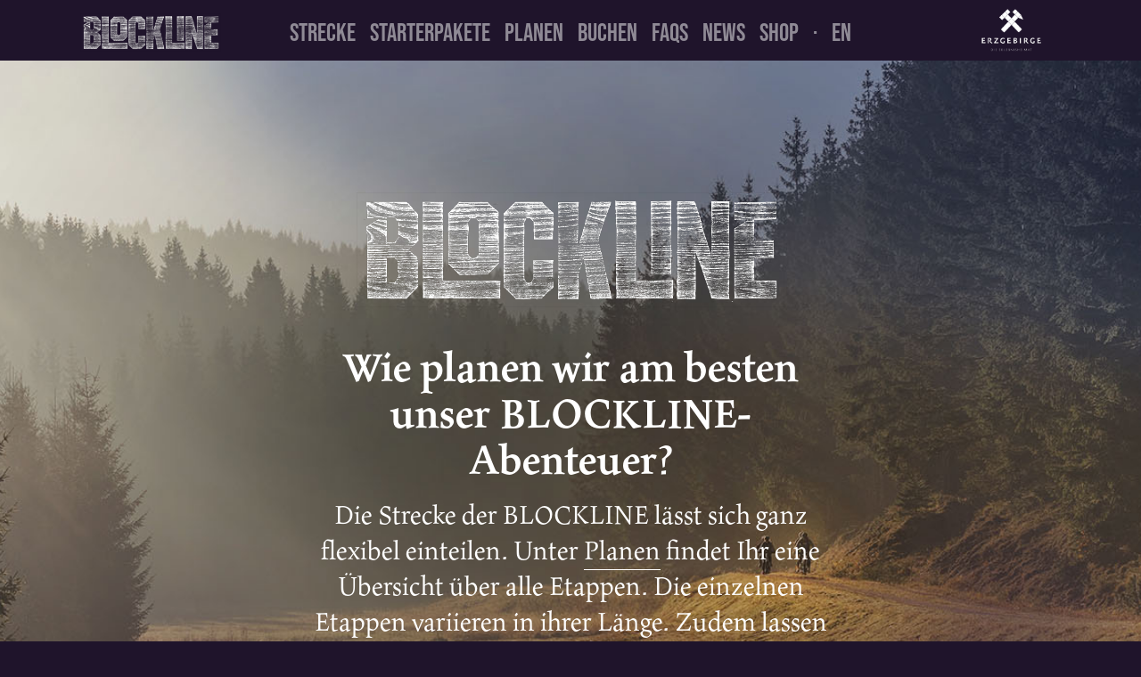

--- FILE ---
content_type: text/html; charset=UTF-8
request_url: https://blockline.bike/faq/wie-plane-ich-am-besten-mein-blockline-abenteuer/
body_size: 11435
content:
<!DOCTYPE html><html
lang=de-DE><head><style>img.lazy{min-height:1px}</style><link
rel=preload href=https://blockline.bike/wp-content/plugins/w3-total-cache/pub/js/lazyload.min.js as=script><meta
charset="UTF-8"><meta
name='viewport' content='width=device-width, initial-scale=1.0, maximum-scale=1.0, user-scalable=0'><meta
http-equiv='X-UA-Compatible' content='IE=edge'><link
rel=profile href=https://gmpg.org/xfn/11><title>Wie planen wir am besten unser BLOCKLINE-Abenteuer? &#8211; Blockline – das Bike- &amp; Gravel-Abenteuer im Erzgebirge</title><meta
name='robots' content='max-image-preview:large'><link
rel=alternate hreflang=de href=https://blockline.bike/faq/wie-plane-ich-am-besten-mein-blockline-abenteuer/ ><link
rel=alternate hreflang=x-default href=https://blockline.bike/faq/wie-plane-ich-am-besten-mein-blockline-abenteuer/ ><link
rel=alternate type=application/rss+xml title="Blockline – das Bike- &amp; Gravel-Abenteuer im Erzgebirge &raquo; Feed" href=https://blockline.bike/feed/ > <script>window._wpemojiSettings={"baseUrl":"https:\/\/s.w.org\/images\/core\/emoji\/14.0.0\/72x72\/","ext":".png","svgUrl":"https:\/\/s.w.org\/images\/core\/emoji\/14.0.0\/svg\/","svgExt":".svg","source":{"concatemoji":"https:\/\/blockline.bike\/wp-includes\/js\/wp-emoji-release.min.js?ver=6.4.7"}};
/*! This file is auto-generated */
!function(i,n){var o,s,e;function c(e){try{var t={supportTests:e,timestamp:(new Date).valueOf()};sessionStorage.setItem(o,JSON.stringify(t))}catch(e){}}function p(e,t,n){e.clearRect(0,0,e.canvas.width,e.canvas.height),e.fillText(t,0,0);var t=new Uint32Array(e.getImageData(0,0,e.canvas.width,e.canvas.height).data),r=(e.clearRect(0,0,e.canvas.width,e.canvas.height),e.fillText(n,0,0),new Uint32Array(e.getImageData(0,0,e.canvas.width,e.canvas.height).data));return t.every(function(e,t){return e===r[t]})}function u(e,t,n){switch(t){case"flag":return n(e,"\ud83c\udff3\ufe0f\u200d\u26a7\ufe0f","\ud83c\udff3\ufe0f\u200b\u26a7\ufe0f")?!1:!n(e,"\ud83c\uddfa\ud83c\uddf3","\ud83c\uddfa\u200b\ud83c\uddf3")&&!n(e,"\ud83c\udff4\udb40\udc67\udb40\udc62\udb40\udc65\udb40\udc6e\udb40\udc67\udb40\udc7f","\ud83c\udff4\u200b\udb40\udc67\u200b\udb40\udc62\u200b\udb40\udc65\u200b\udb40\udc6e\u200b\udb40\udc67\u200b\udb40\udc7f");case"emoji":return!n(e,"\ud83e\udef1\ud83c\udffb\u200d\ud83e\udef2\ud83c\udfff","\ud83e\udef1\ud83c\udffb\u200b\ud83e\udef2\ud83c\udfff")}return!1}function f(e,t,n){var r="undefined"!=typeof WorkerGlobalScope&&self instanceof WorkerGlobalScope?new OffscreenCanvas(300,150):i.createElement("canvas"),a=r.getContext("2d",{willReadFrequently:!0}),o=(a.textBaseline="top",a.font="600 32px Arial",{});return e.forEach(function(e){o[e]=t(a,e,n)}),o}function t(e){var t=i.createElement("script");t.src=e,t.defer=!0,i.head.appendChild(t)}"undefined"!=typeof Promise&&(o="wpEmojiSettingsSupports",s=["flag","emoji"],n.supports={everything:!0,everythingExceptFlag:!0},e=new Promise(function(e){i.addEventListener("DOMContentLoaded",e,{once:!0})}),new Promise(function(t){var n=function(){try{var e=JSON.parse(sessionStorage.getItem(o));if("object"==typeof e&&"number"==typeof e.timestamp&&(new Date).valueOf()<e.timestamp+604800&&"object"==typeof e.supportTests)return e.supportTests}catch(e){}return null}();if(!n){if("undefined"!=typeof Worker&&"undefined"!=typeof OffscreenCanvas&&"undefined"!=typeof URL&&URL.createObjectURL&&"undefined"!=typeof Blob)try{var e="postMessage("+f.toString()+"("+[JSON.stringify(s),u.toString(),p.toString()].join(",")+"));",r=new Blob([e],{type:"text/javascript"}),a=new Worker(URL.createObjectURL(r),{name:"wpTestEmojiSupports"});return void(a.onmessage=function(e){c(n=e.data),a.terminate(),t(n)})}catch(e){}c(n=f(s,u,p))}t(n)}).then(function(e){for(var t in e)n.supports[t]=e[t],n.supports.everything=n.supports.everything&&n.supports[t],"flag"!==t&&(n.supports.everythingExceptFlag=n.supports.everythingExceptFlag&&n.supports[t]);n.supports.everythingExceptFlag=n.supports.everythingExceptFlag&&!n.supports.flag,n.DOMReady=!1,n.readyCallback=function(){n.DOMReady=!0}}).then(function(){return e}).then(function(){var e;n.supports.everything||(n.readyCallback(),(e=n.source||{}).concatemoji?t(e.concatemoji):e.wpemoji&&e.twemoji&&(t(e.twemoji),t(e.wpemoji)))}))}((window,document),window._wpemojiSettings);</script> <style id=wp-emoji-styles-inline-css>img.wp-smiley,img.emoji{display:inline !important;border:none !important;box-shadow:none !important;height:1em !important;width:1em !important;margin:0
0.07em !important;vertical-align:-0.1em !important;background:none !important;padding:0
!important}</style><style id=classic-theme-styles-inline-css>/*! This file is auto-generated */
.wp-block-button__link{color:#fff;background-color:#32373c;border-radius:9999px;box-shadow:none;text-decoration:none;padding:calc(.667em + 2px) calc(1.333em + 2px);font-size:1.125em}.wp-block-file__button{background:#32373c;color:#fff;text-decoration:none}</style><style id=global-styles-inline-css>/*<![CDATA[*/body{--wp--preset--color--black:#000;--wp--preset--color--cyan-bluish-gray:#abb8c3;--wp--preset--color--white:#fff;--wp--preset--color--pale-pink:#f78da7;--wp--preset--color--vivid-red:#cf2e2e;--wp--preset--color--luminous-vivid-orange:#ff6900;--wp--preset--color--luminous-vivid-amber:#fcb900;--wp--preset--color--light-green-cyan:#7bdcb5;--wp--preset--color--vivid-green-cyan:#00d084;--wp--preset--color--pale-cyan-blue:#8ed1fc;--wp--preset--color--vivid-cyan-blue:#0693e3;--wp--preset--color--vivid-purple:#9b51e0;--wp--preset--gradient--vivid-cyan-blue-to-vivid-purple:linear-gradient(135deg,rgba(6,147,227,1) 0%,rgb(155,81,224) 100%);--wp--preset--gradient--light-green-cyan-to-vivid-green-cyan:linear-gradient(135deg,rgb(122,220,180) 0%,rgb(0,208,130) 100%);--wp--preset--gradient--luminous-vivid-amber-to-luminous-vivid-orange:linear-gradient(135deg,rgba(252,185,0,1) 0%,rgba(255,105,0,1) 100%);--wp--preset--gradient--luminous-vivid-orange-to-vivid-red:linear-gradient(135deg,rgba(255,105,0,1) 0%,rgb(207,46,46) 100%);--wp--preset--gradient--very-light-gray-to-cyan-bluish-gray:linear-gradient(135deg,rgb(238,238,238) 0%,rgb(169,184,195) 100%);--wp--preset--gradient--cool-to-warm-spectrum:linear-gradient(135deg,rgb(74,234,220) 0%,rgb(151,120,209) 20%,rgb(207,42,186) 40%,rgb(238,44,130) 60%,rgb(251,105,98) 80%,rgb(254,248,76) 100%);--wp--preset--gradient--blush-light-purple:linear-gradient(135deg,rgb(255,206,236) 0%,rgb(152,150,240) 100%);--wp--preset--gradient--blush-bordeaux:linear-gradient(135deg,rgb(254,205,165) 0%,rgb(254,45,45) 50%,rgb(107,0,62) 100%);--wp--preset--gradient--luminous-dusk:linear-gradient(135deg,rgb(255,203,112) 0%,rgb(199,81,192) 50%,rgb(65,88,208) 100%);--wp--preset--gradient--pale-ocean:linear-gradient(135deg,rgb(255,245,203) 0%,rgb(182,227,212) 50%,rgb(51,167,181) 100%);--wp--preset--gradient--electric-grass:linear-gradient(135deg,rgb(202,248,128) 0%,rgb(113,206,126) 100%);--wp--preset--gradient--midnight:linear-gradient(135deg,rgb(2,3,129) 0%,rgb(40,116,252) 100%);--wp--preset--font-size--small:13px;--wp--preset--font-size--medium:20px;--wp--preset--font-size--large:36px;--wp--preset--font-size--x-large:42px;--wp--preset--spacing--20:0.44rem;--wp--preset--spacing--30:0.67rem;--wp--preset--spacing--40:1rem;--wp--preset--spacing--50:1.5rem;--wp--preset--spacing--60:2.25rem;--wp--preset--spacing--70:3.38rem;--wp--preset--spacing--80:5.06rem;--wp--preset--shadow--natural:6px 6px 9px rgba(0, 0, 0, 0.2);--wp--preset--shadow--deep:12px 12px 50px rgba(0, 0, 0, 0.4);--wp--preset--shadow--sharp:6px 6px 0px rgba(0, 0, 0, 0.2);--wp--preset--shadow--outlined:6px 6px 0px -3px rgba(255, 255, 255, 1), 6px 6px rgba(0, 0, 0, 1);--wp--preset--shadow--crisp:6px 6px 0px rgba(0, 0, 0, 1)}:where(.is-layout-flex){gap:0.5em}:where(.is-layout-grid){gap:0.5em}body .is-layout-flow>.alignleft{float:left;margin-inline-start:0;margin-inline-end:2em}body .is-layout-flow>.alignright{float:right;margin-inline-start:2em;margin-inline-end:0}body .is-layout-flow>.aligncenter{margin-left:auto !important;margin-right:auto !important}body .is-layout-constrained>.alignleft{float:left;margin-inline-start:0;margin-inline-end:2em}body .is-layout-constrained>.alignright{float:right;margin-inline-start:2em;margin-inline-end:0}body .is-layout-constrained>.aligncenter{margin-left:auto !important;margin-right:auto !important}body .is-layout-constrained>:where(:not(.alignleft):not(.alignright):not(.alignfull)){max-width:var(--wp--style--global--content-size);margin-left:auto !important;margin-right:auto !important}body .is-layout-constrained>.alignwide{max-width:var(--wp--style--global--wide-size)}body .is-layout-flex{display:flex}body .is-layout-flex{flex-wrap:wrap;align-items:center}body .is-layout-flex>*{margin:0}body .is-layout-grid{display:grid}body .is-layout-grid>*{margin:0}:where(.wp-block-columns.is-layout-flex){gap:2em}:where(.wp-block-columns.is-layout-grid){gap:2em}:where(.wp-block-post-template.is-layout-flex){gap:1.25em}:where(.wp-block-post-template.is-layout-grid){gap:1.25em}.has-black-color{color:var(--wp--preset--color--black) !important}.has-cyan-bluish-gray-color{color:var(--wp--preset--color--cyan-bluish-gray) !important}.has-white-color{color:var(--wp--preset--color--white) !important}.has-pale-pink-color{color:var(--wp--preset--color--pale-pink) !important}.has-vivid-red-color{color:var(--wp--preset--color--vivid-red) !important}.has-luminous-vivid-orange-color{color:var(--wp--preset--color--luminous-vivid-orange) !important}.has-luminous-vivid-amber-color{color:var(--wp--preset--color--luminous-vivid-amber) !important}.has-light-green-cyan-color{color:var(--wp--preset--color--light-green-cyan) !important}.has-vivid-green-cyan-color{color:var(--wp--preset--color--vivid-green-cyan) !important}.has-pale-cyan-blue-color{color:var(--wp--preset--color--pale-cyan-blue) !important}.has-vivid-cyan-blue-color{color:var(--wp--preset--color--vivid-cyan-blue) !important}.has-vivid-purple-color{color:var(--wp--preset--color--vivid-purple) !important}.has-black-background-color{background-color:var(--wp--preset--color--black) !important}.has-cyan-bluish-gray-background-color{background-color:var(--wp--preset--color--cyan-bluish-gray) !important}.has-white-background-color{background-color:var(--wp--preset--color--white) !important}.has-pale-pink-background-color{background-color:var(--wp--preset--color--pale-pink) !important}.has-vivid-red-background-color{background-color:var(--wp--preset--color--vivid-red) !important}.has-luminous-vivid-orange-background-color{background-color:var(--wp--preset--color--luminous-vivid-orange) !important}.has-luminous-vivid-amber-background-color{background-color:var(--wp--preset--color--luminous-vivid-amber) !important}.has-light-green-cyan-background-color{background-color:var(--wp--preset--color--light-green-cyan) !important}.has-vivid-green-cyan-background-color{background-color:var(--wp--preset--color--vivid-green-cyan) !important}.has-pale-cyan-blue-background-color{background-color:var(--wp--preset--color--pale-cyan-blue) !important}.has-vivid-cyan-blue-background-color{background-color:var(--wp--preset--color--vivid-cyan-blue) !important}.has-vivid-purple-background-color{background-color:var(--wp--preset--color--vivid-purple) !important}.has-black-border-color{border-color:var(--wp--preset--color--black) !important}.has-cyan-bluish-gray-border-color{border-color:var(--wp--preset--color--cyan-bluish-gray) !important}.has-white-border-color{border-color:var(--wp--preset--color--white) !important}.has-pale-pink-border-color{border-color:var(--wp--preset--color--pale-pink) !important}.has-vivid-red-border-color{border-color:var(--wp--preset--color--vivid-red) !important}.has-luminous-vivid-orange-border-color{border-color:var(--wp--preset--color--luminous-vivid-orange) !important}.has-luminous-vivid-amber-border-color{border-color:var(--wp--preset--color--luminous-vivid-amber) !important}.has-light-green-cyan-border-color{border-color:var(--wp--preset--color--light-green-cyan) !important}.has-vivid-green-cyan-border-color{border-color:var(--wp--preset--color--vivid-green-cyan) !important}.has-pale-cyan-blue-border-color{border-color:var(--wp--preset--color--pale-cyan-blue) !important}.has-vivid-cyan-blue-border-color{border-color:var(--wp--preset--color--vivid-cyan-blue) !important}.has-vivid-purple-border-color{border-color:var(--wp--preset--color--vivid-purple) !important}.has-vivid-cyan-blue-to-vivid-purple-gradient-background{background:var(--wp--preset--gradient--vivid-cyan-blue-to-vivid-purple) !important}.has-light-green-cyan-to-vivid-green-cyan-gradient-background{background:var(--wp--preset--gradient--light-green-cyan-to-vivid-green-cyan) !important}.has-luminous-vivid-amber-to-luminous-vivid-orange-gradient-background{background:var(--wp--preset--gradient--luminous-vivid-amber-to-luminous-vivid-orange) !important}.has-luminous-vivid-orange-to-vivid-red-gradient-background{background:var(--wp--preset--gradient--luminous-vivid-orange-to-vivid-red) !important}.has-very-light-gray-to-cyan-bluish-gray-gradient-background{background:var(--wp--preset--gradient--very-light-gray-to-cyan-bluish-gray) !important}.has-cool-to-warm-spectrum-gradient-background{background:var(--wp--preset--gradient--cool-to-warm-spectrum) !important}.has-blush-light-purple-gradient-background{background:var(--wp--preset--gradient--blush-light-purple) !important}.has-blush-bordeaux-gradient-background{background:var(--wp--preset--gradient--blush-bordeaux) !important}.has-luminous-dusk-gradient-background{background:var(--wp--preset--gradient--luminous-dusk) !important}.has-pale-ocean-gradient-background{background:var(--wp--preset--gradient--pale-ocean) !important}.has-electric-grass-gradient-background{background:var(--wp--preset--gradient--electric-grass) !important}.has-midnight-gradient-background{background:var(--wp--preset--gradient--midnight) !important}.has-small-font-size{font-size:var(--wp--preset--font-size--small) !important}.has-medium-font-size{font-size:var(--wp--preset--font-size--medium) !important}.has-large-font-size{font-size:var(--wp--preset--font-size--large) !important}.has-x-large-font-size{font-size:var(--wp--preset--font-size--x-large) !important}.wp-block-navigation a:where(:not(.wp-element-button)){color:inherit}:where(.wp-block-post-template.is-layout-flex){gap:1.25em}:where(.wp-block-post-template.is-layout-grid){gap:1.25em}:where(.wp-block-columns.is-layout-flex){gap:2em}:where(.wp-block-columns.is-layout-grid){gap:2em}.wp-block-pullquote{font-size:1.5em;line-height:1.6}/*]]>*/</style><link
rel=stylesheet id=woocommerce-layout-css href='https://blockline.bike/wp-content/plugins/woocommerce/assets/css/woocommerce-layout.css?ver=8.4.2' media=all><link
rel=stylesheet id=woocommerce-smallscreen-css href='https://blockline.bike/wp-content/plugins/woocommerce/assets/css/woocommerce-smallscreen.css?ver=8.4.2' media='only screen and (max-width: 767px)'><link
rel=stylesheet id=woocommerce-general-css href='https://blockline.bike/wp-content/plugins/woocommerce/assets/css/woocommerce.css?ver=8.4.2' media=all><style id=woocommerce-inline-inline-css>.woocommerce form .form-row
.required{visibility:visible}</style><link
rel=stylesheet id=kodeo-admin-ui-css href='https://blockline.bike/wp-content/plugins/kodeo-admin-ui/assets/css/frontend.css?ver=1.1.9.2' media=all><link
rel=stylesheet id=kodeo-admin-ui-font-css href='https://blockline.bike/wp-content/plugins/kodeo-admin-ui/assets/css/font.css?ver=1.1.9.2' media=all><link
rel=stylesheet id=fl-builder-layout-bundle-9d5d55a78e7249351b7ff0653188d666-css href='https://blockline.bike/wp-content/uploads/sites/10/bb-plugin/cache/9d5d55a78e7249351b7ff0653188d666-layout-bundle.css?ver=2.7.4.2-1.3.3.1' media=all><link
rel=stylesheet id=jquery-magnificpopup-css href='https://blockline.bike/wp-content/plugins/bb-plugin/css/jquery.magnificpopup.min.css?ver=2.7.4.2' media=all> <script src="https://blockline.bike/wp-includes/js/jquery/jquery.min.js?ver=3.7.1" id=jquery-core-js></script> <script src="https://blockline.bike/wp-includes/js/jquery/jquery-migrate.min.js?ver=3.4.1" id=jquery-migrate-js></script> <script src="https://blockline.bike/wp-content/plugins/woocommerce/assets/js/jquery-blockui/jquery.blockUI.min.js?ver=2.7.0-wc.8.4.2" id=jquery-blockui-js defer data-wp-strategy=defer></script> <script id=wc-add-to-cart-js-extra>var wc_add_to_cart_params={"ajax_url":"\/wp-admin\/admin-ajax.php","wc_ajax_url":"\/?wc-ajax=%%endpoint%%","i18n_view_cart":"Warenkorb anzeigen","cart_url":"https:\/\/blockline.bike\/warenkorb\/","is_cart":"","cart_redirect_after_add":"no"};</script> <script src="https://blockline.bike/wp-content/plugins/woocommerce/assets/js/frontend/add-to-cart.min.js?ver=8.4.2" id=wc-add-to-cart-js defer data-wp-strategy=defer></script> <script src="https://blockline.bike/wp-content/plugins/woocommerce/assets/js/js-cookie/js.cookie.min.js?ver=2.1.4-wc.8.4.2" id=js-cookie-js defer data-wp-strategy=defer></script> <script id=woocommerce-js-extra>var woocommerce_params={"ajax_url":"\/wp-admin\/admin-ajax.php","wc_ajax_url":"\/?wc-ajax=%%endpoint%%"};</script> <script src="https://blockline.bike/wp-content/plugins/woocommerce/assets/js/frontend/woocommerce.min.js?ver=8.4.2" id=woocommerce-js defer data-wp-strategy=defer></script> <link
rel=https://api.w.org/ href=https://blockline.bike/wp-json/ ><link
rel=alternate type=application/json href=https://blockline.bike/wp-json/wp/v2/faq/1274><link
rel=EditURI type=application/rsd+xml title=RSD href=https://blockline.bike/xmlrpc.php?rsd><meta
name="generator" content="WordPress 6.4.7"><meta
name="generator" content="WooCommerce 8.4.2"><link
rel=canonical href=https://blockline.bike/faq/wie-plane-ich-am-besten-mein-blockline-abenteuer/ ><link
rel=shortlink href='https://blockline.bike/?p=1274'><link
rel=alternate type=application/json+oembed href="https://blockline.bike/wp-json/oembed/1.0/embed?url=https%3A%2F%2Fblockline.bike%2Ffaq%2Fwie-plane-ich-am-besten-mein-blockline-abenteuer%2F"><link
rel=alternate type=text/xml+oembed href="https://blockline.bike/wp-json/oembed/1.0/embed?url=https%3A%2F%2Fblockline.bike%2Ffaq%2Fwie-plane-ich-am-besten-mein-blockline-abenteuer%2F&#038;format=xml"><meta
name="generator" content="WPML ver:4.6.9 stt:1,3;">
<noscript><style>.woocommerce-product-gallery{opacity:1 !important}</style></noscript><link
rel=icon href=https://blockline.bike/wp-content/uploads/sites/10/2020/10/apple-touch-icon-90x90.png sizes=32x32><link
rel=icon href=https://blockline.bike/wp-content/uploads/sites/10/2020/10/apple-touch-icon.png sizes=192x192><link
rel=apple-touch-icon href=https://blockline.bike/wp-content/uploads/sites/10/2020/10/apple-touch-icon.png><meta
name="msapplication-TileImage" content="https://blockline.bike/wp-content/uploads/sites/10/2020/10/apple-touch-icon.png">
 <script>(function(w,d,s,l,i){w[l]=w[l]||[];w[l].push({'gtm.start':new Date().getTime(),event:'gtm.js'});var f=d.getElementsByTagName(s)[0],j=d.createElement(s),dl=l!='dataLayer'?'&l='+l:'';j.async=true;j.src='https://www.googletagmanager.com/gtm.js?id='+i+dl;f.parentNode.insertBefore(j,f);})(window,document,'script','dataLayer','GTM-N8B2RW4');</script> 
 <script async src="https://www.googletagmanager.com/gtag/js?id=G-XYL4X0MDL6"></script> <script>window.dataLayer=window.dataLayer||[];function gtag(){dataLayer.push(arguments);}
gtag('js',new Date());gtag('config','G-XYL4X0MDL6');</script> <link
rel=stylesheet href="/wp-content/themes/blockline/blockline.css?v=5801"><link
rel=stylesheet href=https://pro.fontawesome.com/releases/v5.15.3/css/all.css integrity=sha384-iKbFRxucmOHIcpWdX9NTZ5WETOPm0Goy0WmfyNcl52qSYtc2Buk0NCe6jU1sWWNB crossorigin=anonymous><script src=https://kit.fontawesome.com/6ad6a08547.js crossorigin=anonymous></script><script src=https://cdn.jsdelivr.net/npm/bootstrap@4.6.0/dist/js/bootstrap.bundle.min.js integrity=sha384-Piv4xVNRyMGpqkS2by6br4gNJ7DXjqk09RmUpJ8jgGtD7zP9yug3goQfGII0yAns crossorigin=anonymous></script><link
rel=stylesheet href=https://use.typekit.net/erk7fwd.css></head><body
class="faq-template-default single single-faq postid-1274 theme-bb-theme lang-de woocommerce-no-js faq-wie-plane-ich-am-besten-mein-blockline-abenteuer role- fl-theme-builder-header fl-theme-builder-footer fl-theme-builder-singular fl-framework-base fl-preset-default fl-full-width fl-search-active" itemscope=itemscope itemtype=https://schema.org/WebPage><noscript><iframe
src="https://www.googletagmanager.com/ns.html?id=GTM-N8B2RW4"
height=0 width=0 style=display:none;visibility:hidden></iframe></noscript>
<a
aria-label="Zum Inhalt springen" class=fl-screen-reader-text href=#fl-main-content>Zum Inhalt springen</a><div
class=fl-page><header
class="fl-builder-content fl-builder-content-7 fl-builder-global-templates-locked" data-post-id=7 data-type=header data-sticky=0 data-sticky-breakpoint=medium data-shrink=0 data-overlay=0 data-overlay-bg=transparent data-shrink-image-height=50px itemscope=itemscope itemtype=http://schema.org/WPHeader><div
class="fl-row fl-row-full-width fl-row-bg-none fl-node-5e0201bfd668c fl-row-default-height fl-row-align-center" data-node=5e0201bfd668c><div
class=fl-row-content-wrap><div
class="fl-row-content fl-row-fixed-width fl-node-content"><div
class="fl-col-group fl-node-5e0201bfd720c row" data-node=5e0201bfd720c><div
class="fl-col fl-node-5e0201bfd72ae fl-col-small col-3 col-lg-2 d-none d-sm-block" data-node=5e0201bfd72ae><div
class="fl-col-content fl-node-content"><div
class="fl-module fl-module-photo fl-node-5e0202195fda1" data-node=5e0202195fda1><div
class="fl-module-content fl-node-content"><div
class="fl-photo fl-photo-align-left" itemscope itemtype=https://schema.org/ImageObject><div
class="fl-photo-content fl-photo-img-png">
<a
href=/ target=_self itemprop=url>
<img
loading=lazy decoding=async class="fl-photo-img wp-image-18 size-medium" src=https://blockline.bike/wp-content/uploads/sites/10/2019/12/header-blockline-schnitt-300x81.png alt="Blockline Bike Logo Erzgebirge" itemprop=image height=81 width=300 title="Blockline Bike Logo Erzgebirge"  data-no-lazy=1 srcset="https://blockline.bike/wp-content/uploads/sites/10/2019/12/header-blockline-schnitt-300x81.png 300w, https://blockline.bike/wp-content/uploads/sites/10/2019/12/header-blockline-schnitt.png 767w" sizes="(max-width: 300px) 100vw, 300px">
</a></div></div></div></div></div></div><div
class="fl-col fl-node-5f8205591a4ce fl-col-small col-12 col-sm-7 col-lg-8" data-node=5f8205591a4ce><div
class="fl-col-content fl-node-content"><div
class="fl-module fl-module-html fl-node-5f8205591a314" data-node=5f8205591a314><div
class="fl-module-content fl-node-content"><div
class=fl-html><nav
class="navbar navbar-expand navbar-dark justify-content-center" ><ul
class=navbar-nav >
<li
class=nav-item >
<a
class=nav-link href=https://blockline.bike/familien-bike-strecke/ > Strecke</a >
</li>
<li
class=nav-item >
<a
class=nav-link href=https://blockline.bike/starterpakete-zur-blockline-bike-tour/ > Starterpakete</a >
</li>
<li
class=nav-item >
<a
class=nav-link href=https://blockline.bike/familien-bike-tour-planen/ > Planen</a >
</li>
<li
class=nav-item >
<a
class=nav-link href=https://blockline.bike/uebernachten-bike-hotel/ > Buchen</a >
</li>
<li
class=nav-item >
<a
class=nav-link href=https://blockline.bike/familien-bike-tour-planen/faq-hilfe-bikeurlaub-blockline-erzgebirge/ > FAQs</a >
</li>
<li
class=nav-item >
<a
class=nav-link href=https://blockline.bike/mountain-bike-tour-familie-news-impressionen/ > News</a >
</li>
<li
class=nav-item >
<a
class=nav-link href=https://blockline.bike/shop/ > Shop</a >
</li>
<li
class=nav-item >
<a
class=nav-link>&middot;</a >
</li>
<li
class=nav-item >
<a
class=nav-link href=/en>en</a >
</li></ul ></nav ></div></div></div></div></div><div
class="fl-col fl-node-5e0201bfd72ea fl-col-small col-4 col-sm-2 d-none d-sm-block" data-node=5e0201bfd72ea><div
class="fl-col-content fl-node-content"><div
id=navbar-destination class="fl-module fl-module-photo fl-node-5e02085d280d9 fl-right" data-node=5e02085d280d9><div
class="fl-module-content fl-node-content"><div
class="fl-photo fl-photo-align-right" itemscope itemtype=https://schema.org/ImageObject><div
class="fl-photo-content fl-photo-img-png">
<a
href=https://www.erzgebirge-tourismus.de/aktivurlaub-erzgebirge target=_blank rel=noopener  itemprop=url>
<img
loading=lazy decoding=async class="fl-photo-img wp-image-14 size-full" src=https://blockline.bike/wp-content/uploads/sites/10/2019/12/header-logo-erzgebirge.png alt=header-logo-erzgebirge itemprop=image height=68 width=100 title=header-logo-erzgebirge  data-no-lazy=1>
</a></div></div></div></div></div></div></div></div></div></div></header><div
class=uabb-js-breakpoint style="display: none;"></div><div
id=fl-main-content class=fl-page-content itemprop=mainContentOfPage role=main><div
class="fl-builder-content fl-builder-content-1920 fl-builder-global-templates-locked" data-post-id=1920><div
id=jumbo class="fl-row fl-row-full-width fl-row-bg-photo fl-node-61f2c4ff63e2a fl-row-default-height fl-row-align-center" data-node=61f2c4ff63e2a><div
class=fl-row-content-wrap><div
class="fl-row-content fl-row-fixed-width fl-node-content"><div
class="fl-col-group fl-node-61f2c4ff63e24 row" data-node=61f2c4ff63e24><div
class="fl-col fl-node-61f2c4ff63e26" data-node=61f2c4ff63e26><div
class="fl-col-content fl-node-content"><div
id=jumbo-logo class="fl-module fl-module-photo fl-node-61f2c4ff63e27" data-node=61f2c4ff63e27><div
class="fl-module-content fl-node-content"><div
class="fl-photo fl-photo-align-center" itemscope itemtype=https://schema.org/ImageObject><div
class="fl-photo-content fl-photo-img-png">
<img
loading=lazy decoding=async width=767 height=206 class="fl-photo-img wp-image-18 lazy" src="data:image/svg+xml,%3Csvg%20xmlns='http://www.w3.org/2000/svg'%20viewBox='0%200%20767%20206'%3E%3C/svg%3E" data-src=https://blockline.bike/wp-content/uploads/sites/43/2019/12/header-blockline-schnitt.png alt="Blockline Bike Logo Erzgebirge" itemprop=image title="Blockline Bike Logo Erzgebirge" data-srcset="https://blockline.bike/wp-content/uploads/sites/10/2019/12/header-blockline-schnitt.png 767w, https://blockline.bike/wp-content/uploads/sites/10/2019/12/header-blockline-schnitt-300x81.png 300w" data-sizes="(max-width: 767px) 100vw, 767px"></div></div></div></div></div></div></div><div
class="fl-col-group fl-node-61f2c4ff63e25 row" data-node=61f2c4ff63e25><div
class="fl-col fl-node-61f2c4ff63e28" data-node=61f2c4ff63e28><div
class="fl-col-content fl-node-content"><div
class="fl-module fl-module-rich-text fl-node-61f2c4ff63e29 lead" data-node=61f2c4ff63e29><div
class="fl-module-content fl-node-content"><div
class=fl-rich-text><h1>Wie planen wir am besten unser BLOCKLINE-Abenteuer?</h1><p><p>Die Strecke der BLOCKLINE lässt sich ganz flexibel einteilen. Unter <a
href=https://blockline.bike/familien-bike-tour-planen/ rel=noopener target=_blank>Planen</a> findet Ihr eine Übersicht über alle Etappen. Die einzelnen Etappen variieren in ihrer Länge. Zudem lassen sich die Etappen zu den drei großen Loops zusammenfassen. Ihr könnt so frei wählen, wie viel Ihr fahren wollt. Um die passenden BLOCKLINE Inns zu Euren Etappen zu finden, hilft Euch diese Übersicht unter <a
href=https://blockline.bike/uebernachten-bike-hotel/ rel=noopener target=_blank>Buchen</a>. Bei jedem Gastgeber ist hinterlegt, wo dieser entlang der Strecke liegt.</p></p></div></div></div></div></div></div><div
class="fl-col-group fl-node-61f2e5a535fa7 row" data-node=61f2e5a535fa7><div
class="fl-col fl-node-61f2e5a5360e8" data-node=61f2e5a5360e8><div
class="fl-col-content fl-node-content"><div
class="fl-module fl-module-html fl-node-61f2e5a535eef" data-node=61f2e5a535eef><div
class="fl-module-content fl-node-content"><div
class=fl-html>
<small>Einteilung · Etappe · Etappenplanung · Länge · Planung · Strecke · Tipps · Übersicht</small></div></div></div></div></div></div><div
class="fl-col-group fl-node-61f2c4ff63e2b row" data-node=61f2c4ff63e2b><div
class="fl-col fl-node-61f2c4ff63e2c" data-node=61f2c4ff63e2c><div
class="fl-col-content fl-node-content"><div
class="fl-module fl-module-html fl-node-61f2c4ff63e2d" data-node=61f2c4ff63e2d><div
class="fl-module-content fl-node-content"><div
class=fl-html>
<a
href=https://blockline.bike/familien-bike-tour-planen/faq-hilfe-bikeurlaub-blockline-erzgebirge/ class="btn btn-light rounded-pill">zurück zur Übersicht</a></div></div></div></div></div></div></div></div></div><div
class="fl-row fl-row-fixed-width fl-row-bg-none fl-node-61f2c4ff63e14 fl-row-default-height fl-row-align-center" data-node=61f2c4ff63e14><div
class=fl-row-content-wrap><div
class="fl-row-content fl-row-fixed-width fl-node-content"><div
class="fl-col-group fl-node-61f2c4ff63e18 row" data-node=61f2c4ff63e18><div
class="fl-col fl-node-61f2c4ff63e19" data-node=61f2c4ff63e19><div
class="fl-col-content fl-node-content"><div
class="fl-module fl-module-photo fl-node-61f2c4ff63e1a" data-node=61f2c4ff63e1a><div
class="fl-module-content fl-node-content"><div
class="fl-photo fl-photo-align-center" itemscope itemtype=https://schema.org/ImageObject><div
class="fl-photo-content fl-photo-img-png">
<img
loading=lazy decoding=async class="fl-photo-img wp-image-513 size-full lazy" src="data:image/svg+xml,%3Csvg%20xmlns='http://www.w3.org/2000/svg'%20viewBox='0%200%201995%201365'%3E%3C/svg%3E" data-src=https://blockline.bike/wp-content/uploads/sites/10/2021/05/Element-9BL-Strecke.png alt="Blockline Fahrradtour Erzgebirge Strecke" itemprop=image height=1365 width=1995 title="Blockline Fahrradtour Erzgebirge Strecke" data-srcset="https://blockline.bike/wp-content/uploads/sites/10/2021/05/Element-9BL-Strecke.png 1995w, https://blockline.bike/wp-content/uploads/sites/10/2021/05/Element-9BL-Strecke-300x205.png 300w, https://blockline.bike/wp-content/uploads/sites/10/2021/05/Element-9BL-Strecke-1024x701.png 1024w, https://blockline.bike/wp-content/uploads/sites/10/2021/05/Element-9BL-Strecke-768x525.png 768w, https://blockline.bike/wp-content/uploads/sites/10/2021/05/Element-9BL-Strecke-1536x1051.png 1536w" data-sizes="(max-width: 1995px) 100vw, 1995px"></div></div></div></div></div></div></div><div
class="fl-col-group fl-node-61f2c4ff63e1b row" data-node=61f2c4ff63e1b><div
class="fl-col fl-node-61f2c4ff63e1c" data-node=61f2c4ff63e1c><div
class="fl-col-content fl-node-content"><div
class="fl-module fl-module-photo fl-node-61f2c4ff63e1d" data-node=61f2c4ff63e1d><div
class="fl-module-content fl-node-content"><div
class="fl-photo fl-photo-align-center" itemscope itemtype=https://schema.org/ImageObject><div
class="fl-photo-content fl-photo-img-png">
<img
loading=lazy decoding=async width=718 height=194 class="fl-photo-img wp-image-32 lazy" src="data:image/svg+xml,%3Csvg%20xmlns='http://www.w3.org/2000/svg'%20viewBox='0%200%20718%20194'%3E%3C/svg%3E" data-src=https://blockline.bike/wp-content/uploads/sites/43/2019/12/Deko.png alt=Deko itemprop=image title=Deko data-srcset="https://blockline.bike/wp-content/uploads/sites/10/2019/12/Deko.png 718w, https://blockline.bike/wp-content/uploads/sites/10/2019/12/Deko-300x81.png 300w" data-sizes="(max-width: 718px) 100vw, 718px"></div></div></div></div></div></div></div><div
class="fl-col-group fl-node-61f2c4ff63e1e row" data-node=61f2c4ff63e1e><div
class="fl-col fl-node-61f2c4ff63e1f" data-node=61f2c4ff63e1f><div
class="fl-col-content fl-node-content"><div
class="fl-module fl-module-rich-text fl-node-61f2c4ff63e20" data-node=61f2c4ff63e20><div
class="fl-module-content fl-node-content"><div
class=fl-rich-text><p
style="text-align: center;">Die Blockline liegt im Osten des Erzgebirges - zwischen Seiffen, weltbekannt für seine Holzkunst, und dem Wintersportzentrum Altenberg. Dresden liegt 45 Minuten mit dem Auto entfernt. Nach Prag sind es 90 Minuten, nach Leipzig 1:45 h. Bayreuth und Erfurt liegen je 2:30 h, Berlin und Magdeburg drei Stunden entfernt. Im Westen sind alle Bahnhöfe zwischen Mulda (Sachsen) und Holzhau Skilift zum Einstieg in die Blockline geeignet. Geising und Altenberg sind die Bahnhöfe im Osten der Strecke.</p></div></div></div></div></div></div><div
class="fl-col-group fl-node-61f2c4ff63e21 row" data-node=61f2c4ff63e21><div
class="fl-col fl-node-61f2c4ff63e22" data-node=61f2c4ff63e22><div
class="fl-col-content fl-node-content"><div
class="fl-module fl-module-photo fl-node-61f2c4ff63e23" data-node=61f2c4ff63e23><div
class="fl-module-content fl-node-content"><div
class="fl-photo fl-photo-align-center" itemscope itemtype=https://schema.org/ImageObject><div
class="fl-photo-content fl-photo-img-png">
<img
loading=lazy decoding=async width=224 height=434 class="fl-photo-img wp-image-37 lazy" src="data:image/svg+xml,%3Csvg%20xmlns='http://www.w3.org/2000/svg'%20viewBox='0%200%20224%20434'%3E%3C/svg%3E" data-src=https://blockline.bike/wp-content/uploads/sites/43/2019/12/B-1.png alt=B itemprop=image title=B data-srcset="https://blockline.bike/wp-content/uploads/sites/10/2019/12/B-1.png 224w, https://blockline.bike/wp-content/uploads/sites/10/2019/12/B-1-155x300.png 155w" data-sizes="(max-width: 224px) 100vw, 224px"></div></div></div></div></div></div></div></div></div></div></div><div
class=uabb-js-breakpoint style="display: none;"></div></div><footer
class="fl-builder-content fl-builder-content-8 fl-builder-global-templates-locked" data-post-id=8 data-type=footer itemscope=itemscope itemtype=http://schema.org/WPFooter><div
class="fl-row fl-row-fixed-width fl-row-bg-none fl-node-rd9la3ys8p0u fl-row-default-height fl-row-align-center" data-node=rd9la3ys8p0u><div
class=fl-row-content-wrap><div
class="fl-row-content fl-row-fixed-width fl-node-content"><div
class="fl-col-group fl-node-4vl75ub38ami row" data-node=4vl75ub38ami><div
class="fl-col fl-node-34wx8vge6b51 fl-col-has-cols" data-node=34wx8vge6b51><div
class="fl-col-content fl-node-content"><div
class="fl-col-group fl-node-ln7ipz3s26r9 fl-col-group-nested row" data-node=ln7ipz3s26r9><div
class="fl-col fl-node-glr9df6mv23b col-6 col-12 col-sm-6 offset-sm-3" data-node=glr9df6mv23b><div
class="fl-col-content fl-node-content"><div
class="fl-module fl-module-rich-text fl-node-f8waykg5h1nz alert alert-warning" data-node=f8waykg5h1nz><div
class="fl-module-content fl-node-content"><div
class=fl-rich-text><h4 style="text-align: center;">Eure Hilfe wird gebraucht!</h4><p
style="text-align: center;">Ihr seid die Strecke diese Saison oder in den Vorjahren gefahren? Wir möchten wissen, wie wir die BLOCKLINE noch besser machen können!</p><p
style="text-align: center;"><a
href=http://blockline.bike/meinung target=_blank rel=noopener>Jetzt an Umfrage teilnehmen »</a></p></div></div></div></div></div></div><div
class="fl-module fl-module-photo fl-node-ohiuxqe64gt7" data-node=ohiuxqe64gt7><div
class="fl-module-content fl-node-content"><div
class="fl-photo fl-photo-align-center" itemscope itemtype=https://schema.org/ImageObject><div
class="fl-photo-content fl-photo-img-png">
<img
loading=lazy decoding=async class="fl-photo-img wp-image-3780 size-full lazy" src="data:image/svg+xml,%3Csvg%20xmlns='http://www.w3.org/2000/svg'%20viewBox='0%200%201754%201240'%3E%3C/svg%3E" data-src=https://blockline.bike/wp-content/uploads/sites/10/2019/12/Stilisierte-Karte-BL-Website-13-6-C.png alt="Stilisierte Karte BL Website 13 6 C" itemprop=image height=1240 width=1754 title="Stilisierte Karte BL Website 13 6 C" data-srcset="https://blockline.bike/wp-content/uploads/sites/10/2019/12/Stilisierte-Karte-BL-Website-13-6-C.png 1754w, https://blockline.bike/wp-content/uploads/sites/10/2019/12/Stilisierte-Karte-BL-Website-13-6-C-300x212.png 300w, https://blockline.bike/wp-content/uploads/sites/10/2019/12/Stilisierte-Karte-BL-Website-13-6-C-1024x724.png 1024w, https://blockline.bike/wp-content/uploads/sites/10/2019/12/Stilisierte-Karte-BL-Website-13-6-C-768x543.png 768w, https://blockline.bike/wp-content/uploads/sites/10/2019/12/Stilisierte-Karte-BL-Website-13-6-C-1536x1086.png 1536w, https://blockline.bike/wp-content/uploads/sites/10/2019/12/Stilisierte-Karte-BL-Website-13-6-C-600x424.png 600w" data-sizes="(max-width: 1754px) 100vw, 1754px"></div></div></div></div></div></div></div><div
class="fl-col-group fl-node-avctodye453m row" data-node=avctodye453m><div
class="fl-col fl-node-xhpyqfjo659d" data-node=xhpyqfjo659d><div
class="fl-col-content fl-node-content"><div
class="fl-module fl-module-photo fl-node-pa7lmzgt50xo" data-node=pa7lmzgt50xo><div
class="fl-module-content fl-node-content"><div
class="fl-photo fl-photo-align-center" itemscope itemtype=https://schema.org/ImageObject><div
class="fl-photo-content fl-photo-img-png">
<img
loading=lazy decoding=async width=718 height=194 class="fl-photo-img wp-image-32 lazy" src="data:image/svg+xml,%3Csvg%20xmlns='http://www.w3.org/2000/svg'%20viewBox='0%200%20718%20194'%3E%3C/svg%3E" data-src=https://blockline.bike/wp-content/uploads/sites/43/2019/12/Deko.png alt=Deko itemprop=image title=Deko data-srcset="https://blockline.bike/wp-content/uploads/sites/10/2019/12/Deko.png 718w, https://blockline.bike/wp-content/uploads/sites/10/2019/12/Deko-300x81.png 300w" data-sizes="(max-width: 718px) 100vw, 718px"></div></div></div></div></div></div></div><div
class="fl-col-group fl-node-v43rtjhw8p0e row" data-node=v43rtjhw8p0e><div
class="fl-col fl-node-7g9ukn5hwa1j fl-col-small col-12" data-node=7g9ukn5hwa1j><div
class="fl-col-content fl-node-content"><div
class="fl-module fl-module-rich-text fl-node-xhijcotpb7e5" data-node=xhijcotpb7e5><div
class="fl-module-content fl-node-content"><div
class=fl-rich-text><p
style="text-align: center;">Die BLOCKLINE ist eine komplett beschilderte Bike-Strecke im Osten des Erzgebirges und führt Euch durch die wunderschöne Landschaft. Plant, unterteilt und entdeckt die BLOCKLINE, wie Ihr es mögt: innerhalb der 15 Etappen, auf einem der drei Loops oder als gesamte Runde. Auf der BLOCKLINE taucht Ihr in die einzigartige Natur und Geschichte des Erzgebirges ein. Das umfangreiche Abenteuer-Paket mit dem liebevoll gestalteten Handbuch oder die exklusive Routenkarte begleiten Euch auf Eurer Bike-Tour.</p><p
style="text-align: center;">Die BLOCKLINE ist das Bike-Abenteuer im Erzgebirge.</p><p>&nbsp;</p></div></div></div></div></div></div><div
class="fl-col-group fl-node-ahtpjvg5k2om row" data-node=ahtpjvg5k2om><div
class="fl-col fl-node-d4bgi53vs68y col-4 offset-4 col-sm-2 offset-sm-5 col-md-2 offset-md-5" data-node=d4bgi53vs68y><div
class="fl-col-content fl-node-content"><div
class="fl-module fl-module-photo fl-node-uvzb1tq39kag" data-node=uvzb1tq39kag><div
class="fl-module-content fl-node-content"><div
class="fl-photo fl-photo-align-center" itemscope itemtype=https://schema.org/ImageObject><div
class="fl-photo-content fl-photo-img-png">
<img
loading=lazy decoding=async class="fl-photo-img wp-image-37 size-full lazy" src="data:image/svg+xml,%3Csvg%20xmlns='http://www.w3.org/2000/svg'%20viewBox='0%200%20224%20434'%3E%3C/svg%3E" data-src=https://blockline.bike/wp-content/uploads/sites/10/2019/12/B-1.png alt=B itemprop=image height=434 width=224 title=B data-srcset="https://blockline.bike/wp-content/uploads/sites/10/2019/12/B-1.png 224w, https://blockline.bike/wp-content/uploads/sites/10/2019/12/B-1-155x300.png 155w" data-sizes="(max-width: 224px) 100vw, 224px"></div></div></div></div></div></div></div></div></div></div><div
class="fl-row fl-row-full-width fl-row-bg-photo fl-node-5e05d0511c2b9 fl-row-default-height fl-row-align-center bg" data-node=5e05d0511c2b9><div
class=fl-row-content-wrap><div
class="fl-row-content fl-row-fixed-width fl-node-content"><div
class="fl-col-group fl-node-5e05d0511d34c row" data-node=5e05d0511d34c><div
class="fl-col fl-node-5e05d0511d410" data-node=5e05d0511d410><div
class="fl-col-content fl-node-content"><div
class="fl-module fl-module-html fl-node-5f831c5e1d9dd" data-node=5f831c5e1d9dd><div
class="fl-module-content fl-node-content"><div
class=fl-html><nav
class="navbar navbar-expand navbar-dark justify-content-center"><ul
class="navbar-nav flex-sm-row flex-column"  >
<li
class=nav-item >
<a
class=nav-link href=https://blockline.bike/familien-bike-strecke/ > Strecke</a >
</li>
<li
class=nav-item >
<a
class=nav-link href=https://blockline.bike/familien-bike-strecke/blockline-mtb-loop-1/ > Loop 1</a >
</li>
<li
class=nav-item >
<a
class=nav-link href=https://blockline.bike/familien-bike-strecke/blockline-mtb-loop-2/ > Loop 2</a >
</li>
<li
class=nav-item >
<a
class=nav-link href=https://blockline.bike/familien-bike-strecke/blockline-mtb-loop-3/ > Loop 3</a >
</li>
<li
class=nav-item >
<a
class=nav-link href=https://blockline.bike/familien-bike-tour-planen/ > Planen</a >
</li>
<li
class=nav-item >
<a
class=nav-link href=https://blockline.bike/uebernachten-bike-hotel/ > Buchen</a >
</li>
<li
class=nav-item >
<a
class=nav-link href=https://blockline.bike/familien-bike-tour-planen/faq-hilfe-bikeurlaub-blockline-erzgebirge/ > FAQs</a >
</li>
<li
class=nav-item >
<a
class=nav-link href=https://blockline.bike/mountain-bike-tour-familie-news-impressionen/ > News</a >
</li>
<li
class=nav-item >
<a
class=nav-link href=https://blockline.bike/shop/ > Shop</a >
</li>
<li
class=nav-item >
<a
class=nav-link href=https://blockline.bike/impressum-mtb-tour/ > Impressum</a >
</li></ul ></nav ></div></div></div></div></div></div><div
class="fl-col-group fl-node-5e05eb31e03f1 row" data-node=5e05eb31e03f1><div
class="fl-col fl-node-5e05eb31e04f1 fl-col-small col-6 col-md-3" data-node=5e05eb31e04f1><div
class="fl-col-content fl-node-content"><div
class="fl-module fl-module-photo fl-node-5e05eb35c01cc logo" data-node=5e05eb35c01cc><div
class="fl-module-content fl-node-content"><div
class="fl-photo fl-photo-align-left" itemscope itemtype=https://schema.org/ImageObject><div
class="fl-photo-content fl-photo-img-png">
<img
loading=lazy decoding=async width=767 height=206 class="fl-photo-img wp-image-18 lazy" src="data:image/svg+xml,%3Csvg%20xmlns='http://www.w3.org/2000/svg'%20viewBox='0%200%20767%20206'%3E%3C/svg%3E" data-src=https://blockline.bike/wp-content/uploads/sites/43/2019/12/header-blockline-schnitt.png alt="Blockline Bike Logo Erzgebirge" itemprop=image title="Blockline Bike Logo Erzgebirge" data-srcset="https://blockline.bike/wp-content/uploads/sites/10/2019/12/header-blockline-schnitt.png 767w, https://blockline.bike/wp-content/uploads/sites/10/2019/12/header-blockline-schnitt-300x81.png 300w" data-sizes="(max-width: 767px) 100vw, 767px"></div></div></div></div></div></div><div
class="fl-col fl-node-5e05eb31e0565 fl-col-small col-6 col-md-3" data-node=5e05eb31e0565><div
class="fl-col-content fl-node-content"><div
class="fl-module fl-module-html fl-node-5e05ebb74d356" data-node=5e05ebb74d356><div
class="fl-module-content fl-node-content"><div
class=fl-html><h6>Die BLOCKLINE-Orte</h6><ul>
<li><a
href=https://www.altenberg.de/ target=_blank>Altenberg</a></li>
<li><a
href=https://www.dorfchemnitz.eu/ target=_blank>Dorfchemnitz</a></li>
<li><a
href=https://www.frauenstein-erzgebirge.de/ target=_blank>Frauenstein</a></li>
<li><a
href=http://www.hermsdorf-erzgebirge.de/ target=_blank>Hermsdorf</a></li>
<li><a
href=https://www.gemeinde-mulda.de/ target=_blank>Mulda</a></li>
<li><a
href=https://neuhausen.de/ target=_blank>Neuhausen</a></li>
<li><a
href=https://www.gemeinde-rechenberg-bienenmuehle.de/Rathaus-Buergerservice.htm target=_blank>Rechenberg-Bienenmühle</a></li>
<li><a
href=https://www.sayda.eu/ target=_blank>Sayda</a></li>
<li><a
href=https://seiffen.de/ target=_blank>Seiffen</a></li></ul></div></div></div></div></div><div
class="fl-col fl-node-5e05ec0188992 fl-col-small col-6 col-md-3" data-node=5e05ec0188992><div
class="fl-col-content fl-node-content"><div
class="fl-module fl-module-html fl-node-5e05ec0188a55" data-node=5e05ec0188a55><div
class="fl-module-content fl-node-content"><div
class=fl-html><h6>Kontakt</h6>
E-Mail: <a
href="mailto:blockline@erzgebirge-tourismus.de?subject=Blockline:%20Anfrage%20Website">blockline@erzgebirge-tourismus.de</a><br>
Telefon: <a
href=tel:+493733188000>+49 3733 18800-0</a></div></div></div></div></div><div
class="fl-col fl-node-5e05ec052a867 fl-col-small col-6 col-md-3" data-node=5e05ec052a867><div
class="fl-col-content fl-node-content"><div
class="fl-module fl-module-photo fl-node-5e05ed0095c2a fl-right" data-node=5e05ed0095c2a><div
class="fl-module-content fl-node-content"><div
class="fl-photo fl-photo-align-center" itemscope itemtype=https://schema.org/ImageObject><div
class="fl-photo-content fl-photo-img-png">
<a
href=https://www.facebook.com/blockline.bike/ target=_blank rel=noopener  itemprop=url>
<img
decoding=async class="fl-photo-img lazy" src="data:image/svg+xml,%3Csvg%20xmlns='http://www.w3.org/2000/svg'%20viewBox='0%200%201%201'%3E%3C/svg%3E" data-src=/wp-content/uploads/sites/10/2019/12/social_media_fb.png alt=social_media_fb.png itemprop=image title=social_media_fb.png>
</a></div></div></div></div><div
class="fl-module fl-module-photo fl-node-5e05ed3bc7ffc fl-right" data-node=5e05ed3bc7ffc><div
class="fl-module-content fl-node-content"><div
class="fl-photo fl-photo-align-center" itemscope itemtype=https://schema.org/ImageObject><div
class="fl-photo-content fl-photo-img-png">
<a
href=https://www.instagram.com/blockline.bike/ target=_blank rel=noopener  itemprop=url>
<img
decoding=async class="fl-photo-img lazy" src="data:image/svg+xml,%3Csvg%20xmlns='http://www.w3.org/2000/svg'%20viewBox='0%200%201%201'%3E%3C/svg%3E" data-src=/wp-content/uploads/sites/10/2019/12/social_media_ig.png alt=social_media_ig.png itemprop=image title=social_media_ig.png>
</a></div></div></div></div><div
class="fl-module fl-module-html fl-node-5e05ec052a938" data-node=5e05ec052a938><div
class="fl-module-content fl-node-content"><div
class=fl-html></div></div></div><div
class="fl-module fl-module-html fl-node-5e05ed1db8353" data-node=5e05ed1db8353><div
class="fl-module-content fl-node-content"><div
class=fl-html></div></div></div></div></div></div></div></div></div><div
class="fl-row fl-row-fixed-width fl-row-bg-none fl-node-hi1k25ayx48g fl-row-default-height fl-row-align-center" data-node=hi1k25ayx48g><div
class=fl-row-content-wrap><div
class="fl-row-content fl-row-fixed-width fl-node-content"><div
class="fl-col-group fl-node-mvcf06iw9os2 row" data-node=mvcf06iw9os2><div
class="fl-col fl-node-ceo08hmdbpk2" data-node=ceo08hmdbpk2><div
class="fl-col-content fl-node-content"><div
class="fl-module fl-module-html fl-node-5e05ed31de66c" data-node=5e05ed31de66c><div
class="fl-module-content fl-node-content"><div
class=fl-html>
Unsere Partner:</div></div></div></div></div></div><div
class="fl-col-group fl-node-l8qadm29eour row" data-node=l8qadm29eour><div
class="fl-col fl-node-4gltc3yesiap fl-col-has-cols" data-node=4gltc3yesiap><div
class="fl-col-content fl-node-content"><div
class="fl-col-group fl-node-5xlinpy37woa fl-col-group-nested fl-col-group-equal-height fl-col-group-align-center row" data-node=5xlinpy37woa><div
class="fl-col fl-node-eiw7dn24t69j fl-col-small col-6 col-md-3" data-node=eiw7dn24t69j><div
class="fl-col-content fl-node-content"><div
class="fl-module fl-module-photo fl-node-6246d07cb5ed7" data-node=6246d07cb5ed7><div
class="fl-module-content fl-node-content"><div
class="fl-photo fl-photo-align-center" itemscope itemtype=https://schema.org/ImageObject><div
class="fl-photo-content fl-photo-img-jpg">
<a
href=https://www.schoolbikers.de/ target=_blank rel=noopener  itemprop=url>
<img
loading=lazy decoding=async class="fl-photo-img wp-image-6880 size-full lazy" src="data:image/svg+xml,%3Csvg%20xmlns='http://www.w3.org/2000/svg'%20viewBox='0%200%201768%20546'%3E%3C/svg%3E" data-src=https://blockline.bike/wp-content/uploads/sites/10/2019/12/AfR_Logo_1zeilig_mM_mT_grau.jpg alt=AfR_Logo_1zeilig_mM_mT_grau itemprop=image height=546 width=1768 title=AfR_Logo_1zeilig_mM_mT_grau data-srcset="https://blockline.bike/wp-content/uploads/sites/10/2019/12/AfR_Logo_1zeilig_mM_mT_grau.jpg 1768w, https://blockline.bike/wp-content/uploads/sites/10/2019/12/AfR_Logo_1zeilig_mM_mT_grau-300x93.jpg 300w, https://blockline.bike/wp-content/uploads/sites/10/2019/12/AfR_Logo_1zeilig_mM_mT_grau-1024x316.jpg 1024w, https://blockline.bike/wp-content/uploads/sites/10/2019/12/AfR_Logo_1zeilig_mM_mT_grau-768x237.jpg 768w, https://blockline.bike/wp-content/uploads/sites/10/2019/12/AfR_Logo_1zeilig_mM_mT_grau-1536x474.jpg 1536w, https://blockline.bike/wp-content/uploads/sites/10/2019/12/AfR_Logo_1zeilig_mM_mT_grau-600x185.jpg 600w" data-sizes="(max-width: 1768px) 100vw, 1768px">
</a></div></div></div></div></div></div><div
class="fl-col fl-node-2na8jl91ox6z fl-col-small col-6 col-md-3" data-node=2na8jl91ox6z><div
class="fl-col-content fl-node-content"><div
class="fl-module fl-module-photo fl-node-ymc736dh42on" data-node=ymc736dh42on><div
class="fl-module-content fl-node-content"><div
class="fl-photo fl-photo-align-center" itemscope itemtype=https://schema.org/ImageObject><div
class="fl-photo-content fl-photo-img-png">
<a
href=https://www.freiberger-eisenbahn.de/ target=_blank rel=noopener  itemprop=url>
<img
loading=lazy decoding=async class="fl-photo-img wp-image-6884 size-full lazy" src="data:image/svg+xml,%3Csvg%20xmlns='http://www.w3.org/2000/svg'%20viewBox='0%200%201920%20612'%3E%3C/svg%3E" data-src=https://blockline.bike/wp-content/uploads/sites/10/2019/12/freiberger_eisenbahn_SW-1.png alt=freiberger_eisenbahn_SW itemprop=image height=612 width=1920 title=freiberger_eisenbahn_SW data-srcset="https://blockline.bike/wp-content/uploads/sites/10/2019/12/freiberger_eisenbahn_SW-1.png 1920w, https://blockline.bike/wp-content/uploads/sites/10/2019/12/freiberger_eisenbahn_SW-1-300x96.png 300w, https://blockline.bike/wp-content/uploads/sites/10/2019/12/freiberger_eisenbahn_SW-1-1024x326.png 1024w, https://blockline.bike/wp-content/uploads/sites/10/2019/12/freiberger_eisenbahn_SW-1-768x245.png 768w, https://blockline.bike/wp-content/uploads/sites/10/2019/12/freiberger_eisenbahn_SW-1-1536x490.png 1536w, https://blockline.bike/wp-content/uploads/sites/10/2019/12/freiberger_eisenbahn_SW-1-600x191.png 600w" data-sizes="(max-width: 1920px) 100vw, 1920px">
</a></div></div></div></div></div></div><div
class="fl-col fl-node-bzd6sv75cew8 fl-col-small col-6 col-md-3" data-node=bzd6sv75cew8><div
class="fl-col-content fl-node-content"><div
class="fl-module fl-module-photo fl-node-u7b83woylrkv" data-node=u7b83woylrkv><div
class="fl-module-content fl-node-content"><div
class="fl-photo fl-photo-align-center" itemscope itemtype=https://schema.org/ImageObject><div
class="fl-photo-content fl-photo-img-jpg">
<a
href=https://www.rp-eisenbahn.de/rp-eisenbahn target=_blank rel=noopener  itemprop=url>
<img
loading=lazy decoding=async class="fl-photo-img wp-image-6726 size-full lazy" src="data:image/svg+xml,%3Csvg%20xmlns='http://www.w3.org/2000/svg'%20viewBox='0%200%20136%20200'%3E%3C/svg%3E" data-src=https://blockline.bike/wp-content/uploads/sites/10/2019/12/Logo-RP-Eisenbahn-GmbH_SW_klein_neu.jpg alt="Design ohne Titel - 1" itemprop=image height=200 width=136 title="Design ohne Titel - 1">
</a></div></div></div></div></div></div><div
class="fl-col fl-node-rg9b5382tdwi fl-col-small col-6 col-md-3" data-node=rg9b5382tdwi><div
class="fl-col-content fl-node-content"><div
class="fl-module fl-module-photo fl-node-lc2tr06zkieh" data-node=lc2tr06zkieh><div
class="fl-module-content fl-node-content"><div
class="fl-photo fl-photo-align-center" itemscope itemtype=https://schema.org/ImageObject><div
class="fl-photo-content fl-photo-img-png">
<a
href=https://sportcollection.de/ target=_blank rel=noopener  itemprop=url>
<img
loading=lazy decoding=async class="fl-photo-img wp-image-4516 size-full lazy" src="data:image/svg+xml,%3Csvg%20xmlns='http://www.w3.org/2000/svg'%20viewBox='0%200%20300%20300'%3E%3C/svg%3E" data-src=https://blockline.bike/wp-content/uploads/sites/10/2019/12/logo-spoco_BLOCKLINE.png alt=logo-spoco_BLOCKLINE itemprop=image height=300 width=300 title=logo-spoco_BLOCKLINE data-srcset="https://blockline.bike/wp-content/uploads/sites/10/2019/12/logo-spoco_BLOCKLINE.png 300w, https://blockline.bike/wp-content/uploads/sites/10/2019/12/logo-spoco_BLOCKLINE-150x150.png 150w, https://blockline.bike/wp-content/uploads/sites/10/2019/12/logo-spoco_BLOCKLINE-100x100.png 100w" data-sizes="(max-width: 300px) 100vw, 300px">
</a></div></div></div></div></div></div></div></div></div></div></div></div></div><div
class="fl-row fl-row-fixed-width fl-row-bg-none fl-node-5f8232bbdbfa4 fl-row-default-height fl-row-align-center" data-node=5f8232bbdbfa4><div
class=fl-row-content-wrap><div
class="fl-row-content fl-row-fixed-width fl-node-content"><div
class="fl-col-group fl-node-62c3040d40167 row" data-node=62c3040d40167><div
class="fl-col fl-node-62c3040d40216" data-node=62c3040d40216><div
class="fl-col-content fl-node-content"><div
class="fl-module fl-module-rich-text fl-node-62c3040d400fd" data-node=62c3040d400fd><div
class="fl-module-content fl-node-content"><div
class=fl-rich-text><p
style="text-align: center;"><small>Für den Zeitraum 2022- 2024 wurden Fördermittel aus dem Programm LEADER nach der Richtlinie des Sächsischen Staatsministeriums für Regionalentwicklung eingesetzt. LEADER ist eine Initiative der Europäischen Union zur Entwicklung der ländlichen Räume unter maßgeblicher Mitarbeit der Bevölkerung.</small></p></div></div></div></div></div></div><div
class="fl-col-group fl-node-5f8232bbdfdf1 row" data-node=5f8232bbdfdf1><div
class="fl-col fl-node-5f8232bbdfe91" data-node=5f8232bbdfe91><div
class="fl-col-content fl-node-content"><div
class="fl-module fl-module-photo fl-node-5e3017801a526 grant-givers" data-node=5e3017801a526><div
class="fl-module-content fl-node-content"><div
class="fl-photo fl-photo-align-center" itemscope itemtype=https://schema.org/ImageObject><div
class="fl-photo-content fl-photo-img-jpg">
<img
loading=lazy decoding=async width=300 height=59 class="fl-photo-img wp-image-50 lazy" src="data:image/svg+xml,%3Csvg%20xmlns='http://www.w3.org/2000/svg'%20viewBox='0%200%20300%2059'%3E%3C/svg%3E" data-src=https://blockline.bike/wp-content/uploads/sites/43/2019/12/blockline-bike-familie-foerdermittel-eplr-leader-300x59.jpg alt="Blockline Fördermittel: EPLR und Leader" itemprop=image title="Blockline Fördermittel: EPLR und Leader" data-srcset="https://blockline.bike/wp-content/uploads/sites/10/2019/12/blockline-bike-familie-foerdermittel-eplr-leader-300x59.jpg 300w, https://blockline.bike/wp-content/uploads/sites/10/2019/12/blockline-bike-familie-foerdermittel-eplr-leader.jpg 637w" data-sizes="(max-width: 300px) 100vw, 300px"></div></div></div></div></div></div></div></div></div></div></footer><div
class=uabb-js-breakpoint style="display: none;"></div></div> <script>(function(){var c=document.body.className;c=c.replace(/woocommerce-no-js/,'woocommerce-js');document.body.className=c;})();</script> <script src="https://blockline.bike/wp-content/themes/bb-theme/../../plugins/absolutgps/assets/js/agps.js?ver=1.0.1" id=agps_js-js></script> <script src="https://blockline.bike/wp-content/plugins/absolutgps/assets/js/jQuery-scrollTo.min.js?ver=6.4.7" id=jQuery-scrollTo-js></script> <script src="https://blockline.bike/wp-content/plugins/bb-plugin/js/jquery.imagesloaded.min.js?ver=2.7.4.2" id=imagesloaded-js></script> <script src="https://blockline.bike/wp-content/plugins/bb-plugin/js/jquery.ba-throttle-debounce.min.js?ver=2.7.4.2" id=jquery-throttle-js></script> <script src="https://blockline.bike/wp-content/uploads/sites/10/bb-plugin/cache/7898f59287727c15aad3a2ecb3eaf796-layout-bundle.js?ver=2.7.4.2-1.3.3.1" id=fl-builder-layout-bundle-7898f59287727c15aad3a2ecb3eaf796-js></script> <script src="https://blockline.bike/wp-content/plugins/bb-plugin/js/jquery.magnificpopup.min.js?ver=2.7.4.2" id=jquery-magnificpopup-js></script> <script src="https://blockline.bike/wp-content/plugins/bb-plugin/js/jquery.fitvids.min.js?ver=1.2" id=jquery-fitvids-js></script> <script id=fl-automator-js-extra>var themeopts={"medium_breakpoint":"992","mobile_breakpoint":"768","scrollTopPosition":"800"};</script> <script src="https://blockline.bike/wp-content/themes/bb-theme/js/theme.min.js?ver=1.7.14" id=fl-automator-js></script> <script>window.w3tc_lazyload=1,window.lazyLoadOptions={elements_selector:".lazy",callback_loaded:function(t){var e;try{e=new CustomEvent("w3tc_lazyload_loaded",{detail:{e:t}})}catch(a){(e=document.createEvent("CustomEvent")).initCustomEvent("w3tc_lazyload_loaded",!1,!1,{e:t})}window.dispatchEvent(e)}}</script><script async src=https://blockline.bike/wp-content/plugins/w3-total-cache/pub/js/lazyload.min.js></script></body></html>

--- FILE ---
content_type: application/x-javascript
request_url: https://blockline.bike/wp-content/plugins/absolutgps/assets/js/agps.js?ver=1.0.1
body_size: 1237
content:
// do no remove
// start email functions

decodeBase64 = function(s) {
    var e={},i,b=0,c,x,l=0,a,r='',w=String.fromCharCode,L=s.length;
    var A="ABCDEFGHIJKLMNOPQRSTUVWXYZabcdefghijklmnopqrstuvwxyz0123456789+/";
    for(i=0;i<64;i++){e[A.charAt(i)]=i;}
    for(x=0;x<L;x++){
        c=e[s.charAt(x)];b=(b<<6)+c;l+=6;
        while(l>=8){((a=(b>>>(l-=8))&0xff)||(x<(L-2)))&&(r+=w(a));}
    }
    return r;
};

jQuery(function ($) {


    $('a.js-mail').each(function() {

        var href = $(this).attr('href');
        var mail = decodeBase64(href);

        $(this).attr('href', 'mailto:' + mail);
        $(this).removeClass('js-mail')
    });

    if ($('body').hasClass('page-id-1530')) {

        $('#btn-yes').click(function() {

            $('#register-div').show();
            $('#VORNAME').parents('.col-md.mb-2').hide();
            $('#NACHNAME').parents('.col-md.mb-2').hide();
            $('#ORGANISATION').parents('.col-md.mb-2').hide();
            $('#BUNDESLAND').parents('.col-md-6.mb-2').hide();

        })

        $('#btn-no').click(function() {

            $('label.entry__label').attr('data-required', '*')
            $('input.input, select.input').attr('data-required', '*').attr('required', 'required')

            $('#register-div').show();
            $('#VORNAME').parents('.col-md.mb-2').show();
            $('#NACHNAME').parents('.col-md.mb-2').show();
            $('#ORGANISATION').parents('.col-md.mb-2').show();
            $('#BUNDESLAND').parents('.col-md-6.mb-2').show();

        });

        $('#sib-form input, #sib-form select').keyup(function() {
            $(this).removeClass('is-invalid')
            $(this).removeClass('is-valid')
        });

        function checkInput() {
            $(this).removeClass('is-invalid')
            $(this).removeClass('is-valid')

            var isValid = false;
            var isInvalid = false;

            if ($(this).is(':visible') && $(this).val() !== "") {
                isValid = true;
            }

            if ($(this).is(':visible') && $(this).attr('id') == 'EMAIL') {
                isValid = false;
                var filter = /^([\w-\.]+)@((\[[0-9]{1,3}\.[0-9]{1,3}\.[0-9]{1,3}\.)|(([\w-]+\.)+))([a-zA-Z]{2,4}|[0-9]{1,3})(\]?)$/;
                if ($(this).val() !== "" && filter.test($(this).val()))
                    isValid = true;

                if ($(this).val() !== "" && !filter.test($(this).val()))
                    isInvalid = true;
            }

            if ($(this).is(':visible') && $(this).attr('id') == 'OPT_IN') {
                isValid = false;
                if ($(this).is(':checked'))
                    isValid = true;
            }

            if (isValid) {
                $(this).addClass('is-valid')
            } else if (isInvalid) {
                $(this).addClass('is-invalid')
            }        }

        $('#sib-form input, #sib-form select').focusout(checkInput)
        $('#sib-form input, #sib-form select').change(checkInput)

        $('#sib-form button[type=submit]').click(function(e) {

            var hasError = false;

            $('#sib-form input, #sib-form select').each(function() {

                $(this).removeClass('is-invalid')
                $(this).removeClass('is-valid')

                var isValid = false;
                var isInvalid = false;

                if (!$(this).is(':visible')) {
                    isValid = true;
                }

                if ($(this).is(':visible') && $(this).val() !== "") {
                    isValid = true;
                }

                if ($(this).is(':visible') && $(this).attr('id') == 'EMAIL') {
                    isValid = false;
                    var filter = /^([\w-\.]+)@((\[[0-9]{1,3}\.[0-9]{1,3}\.[0-9]{1,3}\.)|(([\w-]+\.)+))([a-zA-Z]{2,4}|[0-9]{1,3})(\]?)$/;
                    if ($(this).val() !== "" && filter.test($(this).val()))
                        isValid = true;

                    if ($(this).val() !== "" && !filter.test($(this).val()))
                        isInvalid = true;
                }

                if ($(this).is(':visible') && $(this).attr('id') == 'OPT_IN') {
                    isValid = false;
                    if ($(this).is(':checked'))
                        isValid = true;
                }

                if (isValid) {
                    $(this).addClass('is-valid')
                } else {
                    $(this).addClass('is-invalid')
                    hasError = true;
                }

            })

            if (hasError) {
                e.stopPropagation();
                e.preventDefault()
                return false;
            }

            $('#success-message').show();
            $('#btn-yes').hide();
            $('#btn-no').hide();
            $('button[type=submit]').hide();

        });

    }



});


